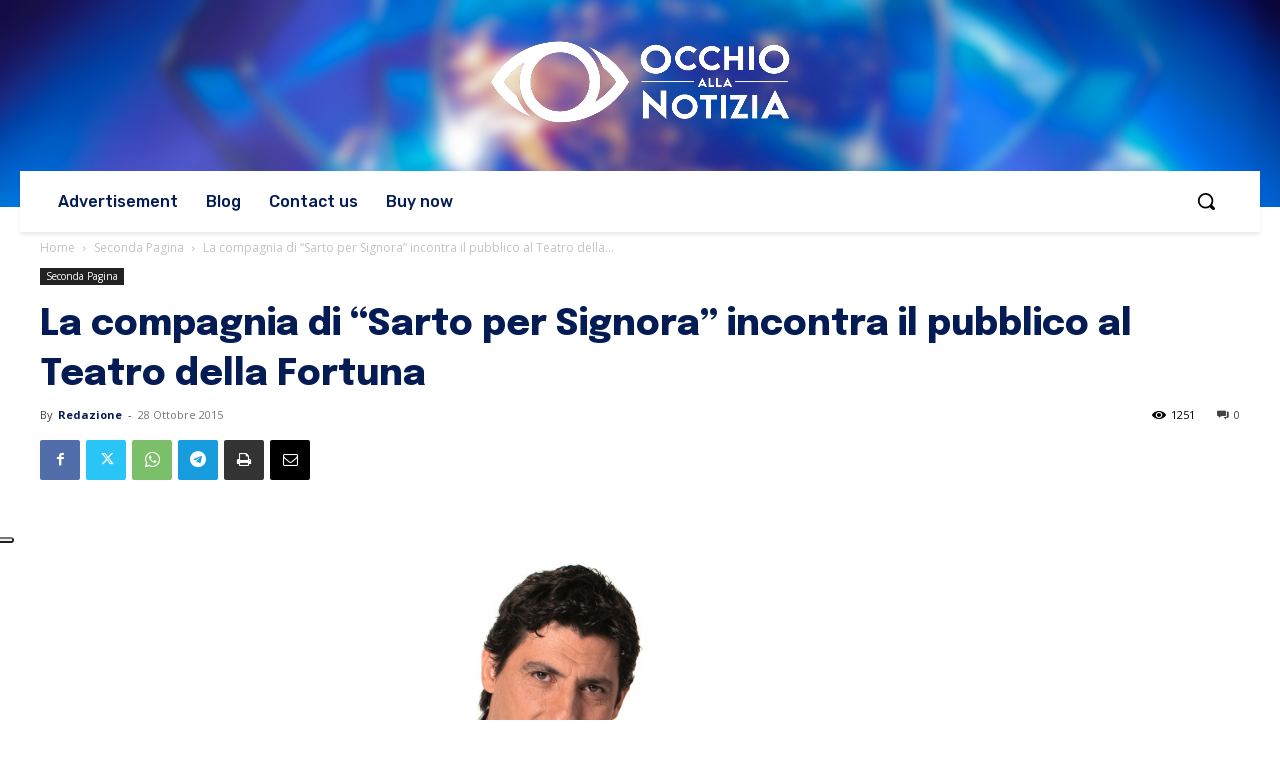

--- FILE ---
content_type: text/html; charset=UTF-8
request_url: https://www.occhioallanotizia.it/wp-admin/admin-ajax.php?td_theme_name=Newspaper&v=12.7.3
body_size: -140
content:
{"32531":1251}